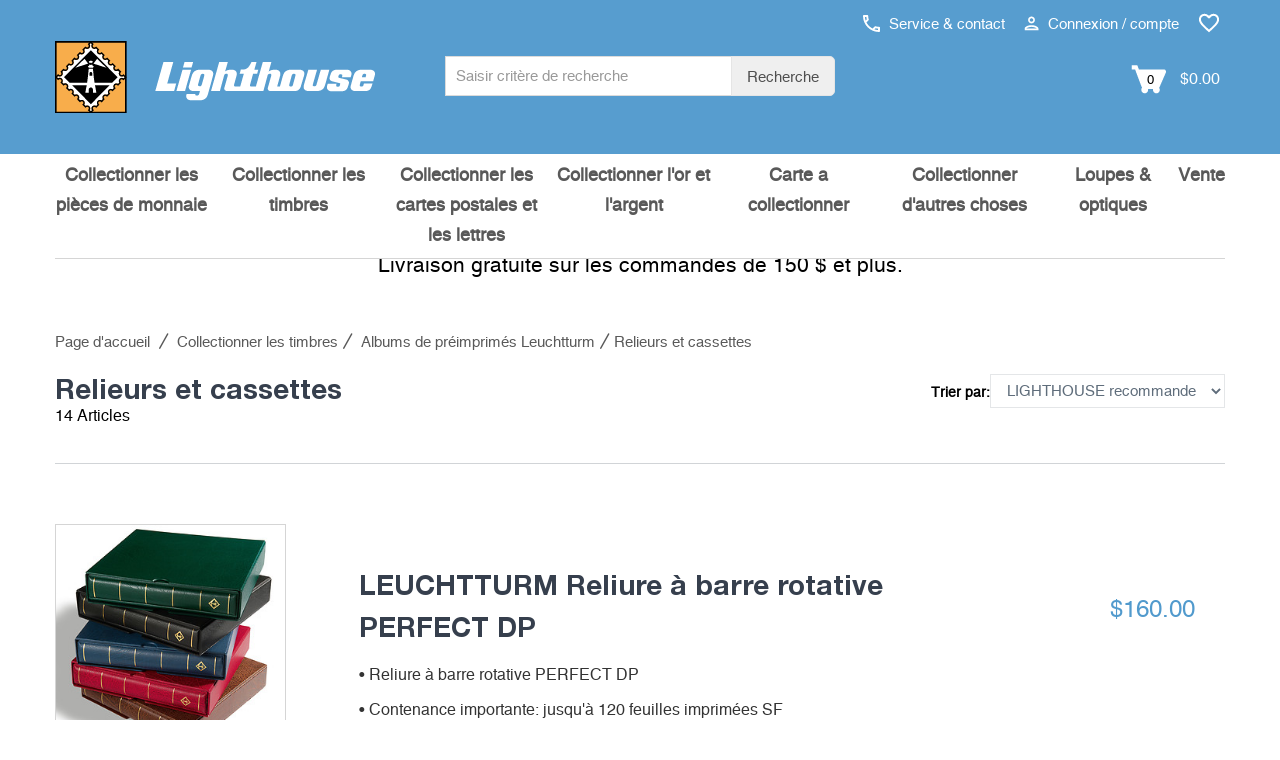

--- FILE ---
content_type: text/html; charset=UTF-8
request_url: https://fr.lighthousecanada.ca/collectionner-les-timbres/albums-de-preimprimes-leuchtturm/relieurs-et-cassettes/
body_size: 13040
content:

<!DOCTYPE html>
<html lang="fr-ca" class="no-js">

<!-- Head BEGIN -->
<head>
        <meta charset="utf-8">
    <title>Relieurs et cassettes | fr.lighthousecanada.ca</title>

    <meta name="title" content="Relieurs et cassettes | fr.lighthousecanada.ca"/>    <meta name="viewport" content="width=device-width, initial-scale=1.0"/>
    <!-- Meta Tags -->


    <!--// href langs \\-->
    <link rel="alternate" hreflang="fr-ca" href="https://fr.lighthousecanada.ca/collectionner-les-timbres/albums-de-preimprimes-leuchtturm/relieurs-et-cassettes/" />

    <!--// canonical tag \\-->
    <link rel="canonical" href="https://fr.lighthousecanada.ca/collectionner-les-timbres/albums-de-preimprimes-leuchtturm/relieurs-et-cassettes/"/>


    <meta name="robots" content="index,follow,noodp"/>
<!-- Google Site Verification -->

<!-- Opensearch Tags -->
<link rel="search" href="https://fr.lighthousecanada.ca/search/opensearch.xml"
      type="application/opensearchdescription+xml" title="Fr.lighthousecanada.ca"/>

<!-- Opengraph Tags -->
    <meta name="og:locality" content="Hamburg"/>
    <meta name="og:region" content="Hamburg"/>
    <meta name="og:postal-code" content="21502"/>
    <meta name="og:street-address" content="Am Spakenberg 45"/>
    <meta name="og:country-name" content="Germany"/>

    <meta name="og:latitude" content="53.436000"/>
    <meta name="og:longitude" content="10.392760"/>
    <meta name="geo.position" content="53.436000;10.392760"/>
    <meta name="geo.region" content="DE"/>
    <meta name="geo.placename" content="Am Spakenberg 45, 21502 Geesthacht, Germany"/>
    <meta name="ICBM" content="53.436000,10.392760"/>

    <meta name="og:email" content="info@lighthousecanada.ca"/>
    <meta name="og:phone_number" content="1-800-363-7082"/>
    <meta name="og:fax_number" content="+49 4152 801 555"/>

<!-- Mobile Devices Tags -->
<!-- iOS -->
<meta name="apple-mobile-web-app-title" content="Fr.lighthousecanada.ca"/>

    <link rel="icon" type="image/png" sizes="32x32" href="https://fr.lighthousecanada.ca/layouts/leuchtturm/images/mobile/favicon-32x32.png">
    <link rel="icon" type="image/png" sizes="16x16" href="https://fr.lighthousecanada.ca/layouts/leuchtturm/images/mobile/favicon-16x16.png">
    <link rel="icon" type="image/x-icon" href="https://fr.lighthousecanada.ca/layouts/leuchtturm/images/mobile/favicon.ico">

<link rel="manifest" href="https://fr.lighthousecanada.ca/layouts/leuchtturm/images/mobile/manifest.json">
<meta name="msapplication-TileColor" content="#ffffff">

<meta name="apple-mobile-web-app-capable" content="yes"/>
<meta name="apple-mobile-web-app-status-bar-style" content="black-translucent"/>
<meta name="format-detection" content="telephone=no"/>

<!-- Windows / Windows Phone -->
<meta name="msapplication-tap-highlight" content="no"/>
<meta name="msapplication-starturl" content="https://fr.lighthousecanada.ca/"/>
<meta name="msapplication-config" content="none"/>
<meta name="application-name" content="Fr.lighthousecanada.ca"/>
<meta name="msapplication-tooltip" content="Fr.lighthousecanada.ca"/>
<meta name="msapplication-TileColor" content="#ffffff">
<meta name="msapplication-square70x70logo"
      content=""/>
<meta name="msapplication-square150x150logo"
      content=""/>
<meta name="msapplication-wide310x150logo"
      content=""/>
<meta name="msapplication-square310x310logo"
      content=""/>

<!-- Social Media Tags (Facebook, Twitter, Google+) -->
<!-- ogp tags -->
<meta property="og:site_name" content="fr.lighthousecanada.ca"/>
<meta property="og:title"
      content="Relieurs et cassettes | fr.lighthousecanada.ca"/>
<meta property="og:url" content="https://fr.lighthousecanada.ca/collectionner-les-timbres/albums-de-preimprimes-leuchtturm/relieurs-et-cassettes/"/>
<meta property="og:locale" content="fr_CA"/>


            <!-- category data -->
        <meta property="og:type" content="website"/>
        <meta property="og:image" content=""/>

        <meta http-equiv="X-UA-Compatible" content="IE=edge,chrome=1">
    <!-- Favicon -->
    <link href="https://fr.lighthousecanada.ca/layouts/leuchtturm/images/favicon.ico" type="image/x-icon" rel="icon"/><link href="https://fr.lighthousecanada.ca/layouts/leuchtturm/images/favicon.ico" type="image/x-icon" rel="shortcut icon"/>            <meta name="google-site-verification" content="hp4qIbyuWrwdFhydblpdRJdVG4L_ZReFLUOzmV5YJ8Q"/>
        <!--nocache-->

    <!--// CSS \\-->
            <link rel="stylesheet" type="text/css" href="/layouts/leuchtturm/_css/load.v1651478273.css?fonts|bootstrap|plugins|helper|elements|style|categories|colors|global|custom" media="all" />
    <script type="text/javascript" src="/layouts/leuchtturm/_js/load.v1651478273.js?pace"></script>

    

    
    <!-- BEGIN consent -->
    <script>window.dataLayer = window.dataLayer || []; function gtag(){dataLayer.push(arguments);} </script>        <!-- END consent -->
    <!--/nocache-->
</head>
<!-- Head END -->

<!-- Body BEGIN -->
<body class="page-md "
      ontouchstart=""
      data-sid="58"
      data-lid="15"      data-s="0"
      data-tid="4"
      data-is-admin=""
>

    <!-- BEGIN HEADER -->
    
<div class="header">
        <!-- BEGIN PRE-HEADER -->
    <div class="pre-header hidden-xs hidden-sm hidden-md">
        <div class="container">
            <div class="row margin-top-10">
                <div class="pre-header-menu pull-right">
                    <ul class="icons list-unstyled list-inline">
                        <li>
                            <a href="https://fr.lighthousecanada.ca/contact/"
                               title="Service & contact"
                               data-target="#ajax"
                               data-toggle="modal"
                            >
                                <img src="https://fr.lighthousecanada.ca/layouts/leuchtturm/images/phone.svg" alt="" width="17" height="17"> Service & contact                            </a>
                        </li>
                        <li>
                                                            <a href="https://fr.lighthousecanada.ca/customers/login/"
                                   title="Connexion / compte"
                                   data-target="#ajax"
                                   data-toggle="modal"
                                   id="usermenu"
                                >
                                    <img src="https://fr.lighthousecanada.ca/layouts/leuchtturm/images/user.svg" alt="" width="15" height="15"> Connexion / compte                                </a>
                                                    </li>
                                                    <li>
                                <a href="https://fr.lighthousecanada.ca/customers/wishlist/"
                                   title="Liste d'envies"
                                   class="pre-header-wishlist"
                                >
                                    <img src="https://fr.lighthousecanada.ca/layouts/leuchtturm/images/wishlist.svg" alt="" width="22" height="22">
                                    <span class="badge badge-info txt invisible">0</span>
                                </a>
                            </li>
                                                                    </ul>
                </div>
            </div>
            <div class="row logo-bar">
                <div class="col-sm-5 col-md-4 padding-left-0">
                    <a href="https://fr.lighthousecanada.ca/" class="logo"
                       title="Page d'accueil">
                                                    <img src="https://fr.lighthousecanada.ca/layouts/leuchtturm/images/logo-english.svg" alt="LIGHTHOUSE">
                                            </a>
                </div>
                <div class="col-sm-5 col-md-4 margin-top-10 no-space">
                    <div class="pre-header-search">
                        <form id="search_form" action="https://fr.lighthousecanada.ca/search/" method="get">
                            <div class="input-group input-group-sm">
                                <label class="visuallyhidden" for="search">
                                    Search term :
                                </label>
                                <input type="text"
                                       name="q"
                                       id="search"
                                       value=""
                                       placeholder="Saisir critère de recherche"
                                       class="form-control search-suggest"
                                       maxlength="128"
                                       autocomplete="off"
                                >
                                <input type="hidden" name="direct" value="true"/>
                                <span class="input-group-btn">
                                    <button class="btn btn-default" type="submit">
                                        Recherche                                    </button>
                                </span>
                            </div>
                            <div class="search-autocomplete search-list display-hide"></div>
                        </form>
                    </div>
                </div>
                <div class="col-sm-2 col-md-4 margin-top-10 cart-container">
                    <a class="search-btn margin-right-15">
                        <img src="https://fr.lighthousecanada.ca/layouts/leuchtturm/images/search.svg"
                             alt="Chercher" width="19"> Chercher                    </a>
                                            <a href="https://fr.lighthousecanada.ca/checkout/cart/"
                           class="cart-btn cart-anchor top-cart-block"
                           title="Panier"
                           data-tracking="Panier"
                        >
                            <img src="https://fr.lighthousecanada.ca/layouts/leuchtturm/images/cart.svg"
                                 alt="Ajouter au panier" width="35">
                            <span class="txt">0</span>
                            <span class="minicart-total"> $0.00</span>
                        </a>
                                    </div>
            </div>
        </div>
    </div>
    <!-- END PRE-HEADER -->

    <!-- BEGIN NAVIGATION -->
    <div class="navigations-header">
        <div class="container">
            <div class="row">
                <div class="col-xs-12 bg-header">
                    <div class="header-logo">
                        <a href="https://fr.lighthousecanada.ca/" class="logo"
                           title="Page d'accueil">
                                                            <img src="https://fr.lighthousecanada.ca/layouts/leuchtturm/images/logo-english.svg" alt="LIGHTHOUSE" class="img-responsive">
                                                    </a>
                    </div>
                    <div class="header-icons visible-xs visible-sm visible-md">
                                                    <a href="https://fr.lighthousecanada.ca/customers/login/"
                               class="user-menu"
                               title="Connexion / compte"
                               data-target="#ajax"
                               data-toggle="modal"
                            >
                                <img src="https://fr.lighthousecanada.ca/layouts/leuchtturm/images/user.svg"
                                     alt="Connexion / compte" width="25" height="25">
                            </a>
                                                                            <a href="https://fr.lighthousecanada.ca/customers/wishlist/"
                                   title="Liste d'envies"
                                   class="pre-header-wishlist"
                                >
                                <img src="https://fr.lighthousecanada.ca/layouts/leuchtturm/images/wishlist.svg" alt="" width="22" height="22">
                                <span class="badge badge-info txt invisible">0</span>
                            </a>
                                                                            <a href="https://fr.lighthousecanada.ca/checkout/cart/"
                               class="cart-btn cart-anchor"
                               title="Panier"
                               data-tracking="Panier"
                            >
                                <img src="https://fr.lighthousecanada.ca/layouts/leuchtturm/images/cart.svg"
                                     alt="Ajouter au panier" width="30">
                                <span class="txt">0</span>
                            </a>
                                                                    </div>
                </div>
                <a href="#" class="mobi-toggler" aria-label="Menu" aria-expanded="false">
                    <div class="hamburger">
                        <span></span>
                        <span></span>
                        <span></span>
                    </div>
                    <div class="navi-open">Tous les objets de collection</div>
                    <div class="navi-close display-hide">Fermer</div>
                </a>
                <div class="header-menu visible-xs visible-sm visible-md">
                    <div class="search-menu">
                        <a class="search-link">
                            <span class="padding-right-10 size-16">Recherche</span>
                            <img id="search-grey-svg" src="https://fr.lighthousecanada.ca/layouts/leuchtturm/images/search-grey.svg"
                                 alt="Recherche" width="20" height="20">
                            <img id="xmark-grey-svg" src="https://fr.lighthousecanada.ca/layouts/leuchtturm/images/x-mark-grey.svg"
                                 alt="Recherche" width="20" height="20" style="display: none;">
                        </a>
                        <form id="search_form" action="https://fr.lighthousecanada.ca/search/" method="get"
                              class="display-hide">
                            <label class="visuallyhidden" for="search-mobile">
                                Search term :
                            </label>
                            <input type="text"
                                   name="q"
                                   id="search-mobile"
                                   value=""
                                   class="form-control  search-suggest"
                                   maxlength="128"
                                   autocomplete="off"
                                   placeholder="Saisir critère de recherche"
                            >
                            <input type="hidden" name="direct" value="true"/>
                            <button type="submit">
                                <img src="https://fr.lighthousecanada.ca/layouts/leuchtturm/images/search.svg"
                                     alt="Recherche" width="25" height="25">
                            </button>
                            <div class="search-autocomplete search-list"></div>
                        </form>
                    </div>
                </div>
                <div id="header-search">
                    <form id="search_mini_form" action="https://fr.lighthousecanada.ca/search/" method="get">
                        <div class="input-group input-group-sm">
                            <label class="visuallyhidden" for="search-2">
                                Search term :
                            </label>
                            <input type="text"
                                   name="q"
                                   id="search-2"
                                   value=""
                                   placeholder="Saisir critère de recherche"
                                   class="form-control search-suggest"
                                   maxlength="128"
                                   autocomplete="off"
                            >
                            <input type="hidden" name="direct" value="true"/>
                            <span class="input-group-btn">
                                        <button class="btn btn-default" type="submit">Recherche</button>
                                    </span>
                        </div>
                        <div class="search-autocomplete search-list display-hide"></div>
                    </form>
                </div>
                <div class="clearfix"></div>
                <hr class="header-line visible-xs visible-sm visible-md">
                <nav class="header-navigation" data-active-category-id="5751800"
                     data-sub-class="col-lg-2 col-md-3 col-xs-4 header-navigation-col"
                     data-columns="">
                    <ul>
                                                    <li class="dropdown single-line"
                                data-category-id="5751900">
                                <a class="dropdown-toggle"
                                   data-toggle="dropdown"
                                   data-category-id="5751900"
                                   href="/collectionner-les-pieces-de-monnaie/"
                                   title="Collectionner les pièces de monnaie"
                                   data-list-image=""
                                >Collectionner les pièces de monnaie                                                                            <i class="fa fa-sort-down visible-xs visible-sm"></i>
                                                                    </a>
                                                            </li>
                                                    <li class="dropdown active single-line"
                                data-category-id="5751800">
                                <a class="dropdown-toggle"
                                   data-toggle="dropdown"
                                   data-category-id="5751800"
                                   href="/collectionner-les-timbres/"
                                   title="Collectionner les timbres"
                                   data-list-image=""
                                >Collectionner les timbres                                                                            <i class="fa fa-sort-down visible-xs visible-sm"></i>
                                                                    </a>
                                                            </li>
                                                    <li class="dropdown single-line"
                                data-category-id="5760800">
                                <a class="dropdown-toggle"
                                   data-toggle="dropdown"
                                   data-category-id="5760800"
                                   href="/collectionner-les-cartes-postales-et-les-lettres/"
                                   title="Collectionner les cartes postales et les lettres"
                                   data-list-image=""
                                >Collectionner les cartes postales et les lettres                                                                            <i class="fa fa-sort-down visible-xs visible-sm"></i>
                                                                    </a>
                                                            </li>
                                                    <li class="dropdown single-line"
                                data-category-id="5762400">
                                <a class="dropdown-toggle"
                                   data-toggle="dropdown"
                                   data-category-id="5762400"
                                   href="/collectionner-lor-et-largent/"
                                   title="Collectionner l'or et l'argent"
                                   data-list-image=""
                                >Collectionner l'or et l'argent                                                                            <i class="fa fa-sort-down visible-xs visible-sm"></i>
                                                                    </a>
                                                            </li>
                                                    <li class="dropdown single-line"
                                data-category-id="5783808">
                                <a class="dropdown-toggle"
                                   data-toggle="dropdown"
                                   data-category-id="5783808"
                                   href="/carte-a-collectionner/"
                                   title="Carte a collectionner"
                                   data-list-image=""
                                >Carte a collectionner                                                                            <i class="fa fa-sort-down visible-xs visible-sm"></i>
                                                                    </a>
                                                            </li>
                                                    <li class="dropdown single-line"
                                data-category-id="5762700">
                                <a class="dropdown-toggle"
                                   data-toggle="dropdown"
                                   data-category-id="5762700"
                                   href="/collectionner-dautres-choses/"
                                   title="Collectionner d'autres choses"
                                   data-list-image=""
                                >Collectionner d'autres choses                                                                            <i class="fa fa-sort-down visible-xs visible-sm"></i>
                                                                    </a>
                                                            </li>
                                                    <li class="dropdown"
                                data-category-id="5764700">
                                <a class="dropdown-toggle"
                                   data-toggle="dropdown"
                                   data-category-id="5764700"
                                   href="/loupes-optiques/"
                                   title="Loupes &amp; optiques"
                                   data-list-image=""
                                >Loupes &amp; optiques                                                                            <i class="fa fa-sort-down visible-xs visible-sm"></i>
                                                                    </a>
                                                            </li>
                                                    <li class="dropdown single-line"
                                data-category-id="5783807">
                                <a class="dropdown-toggle"
                                   data-toggle="dropdown"
                                   data-category-id="5783807"
                                   href="/vente/"
                                   title="Vente"
                                   data-list-image=""
                                >Vente                                                                    </a>
                                                            </li>
                                            </ul>
                </nav>
            </div>
        </div>
    </div>
    <!-- END NAVIGATION -->
</div>

<!-- BEGIN CART-HEADER -->
<div class="minicart-wrapper">
    <div id="minicart"
     class="top-cart-content-wrapper mini-cart">
    <div class="top-cart-content">
        <a class="continueShopping close"></a>
        <p>Panier</p>
                    <div class="text-center">
                Vous n'avez aucun article dans votre panier.            </div>
            </div>
</div></div>
<!-- END CART-HEADER -->

<div id="naviBackDrop"></div>
<div id="fullPageBackDrop"></div>    <!-- END HEADER -->

<!-- BEGIN CONTENT -->
    <main>
  <div class="main">
        <div class="text-center margin-top-20 margin-bottom-20">
        <p class="padding-top-30 size-21 bold">
            Livraison gratuite sur les commandes de 150 $ et plus.        </p>
    </div>



    <div class="container">
                    <div class="col-md-12 margin-top-15 hidden-xs hidden-sm"></div>
        <nav class="breadcrumbs" aria-label="Breadcrumb">
        <ul class="breadcrumb margin-bottom-20 hidden-xs" itemscope itemtype="https://schema.org/BreadcrumbList">
            <li itemprop="itemListElement" itemscope itemtype="https://schema.org/ListItem">
                <a href="https://fr.lighthousecanada.ca/" itemprop="item" class="normal"
                   title="Vers la page d'accueil"><span itemprop="name">Page d'accueil</span>
                </a>
                <meta itemprop="position" content="1"/>
            </li>
            <li itemprop="itemListElement" itemscope itemtype="https://schema.org/ListItem" class="breadcrump-menu">  <a href="https://fr.lighthousecanada.ca/collectionner-les-timbres/" itemprop="item" class="normal" title="Collectionner les timbres | fr.lighthousecanada.ca"><span itemprop="name">Collectionner les timbres</span></a><meta itemprop="position" content="2" /></li><li itemprop="itemListElement" itemscope itemtype="https://schema.org/ListItem" class="breadcrump-menu">  <a href="https://fr.lighthousecanada.ca/collectionner-les-timbres/albums-de-preimprimes-leuchtturm/" itemprop="item" class="normal" title="Albums de préimprimés Leuchtturm | fr.lighthousecanada.ca"><span itemprop="name">Albums de préimprimés Leuchtturm</span></a><meta itemprop="position" content="3" /><div class="breadcrump-menu-wrapper"><div class="breadcrump-menu-box"><a href="https://fr.lighthousecanada.ca/collectionner-les-timbres/motifs/" class="normal">Motifs</a>
<a href="https://fr.lighthousecanada.ca/collectionner-les-timbres/albums-pre-imprimes-moc/" class="normal">Albums pré-imprimés MOC</a>
<a href="https://fr.lighthousecanada.ca/collectionner-les-timbres/pays-et-territoires/" class="normal">Pays et territoires</a>
<a href="https://fr.lighthousecanada.ca/collectionner-les-timbres/albums-pour-cartes-postales-lettres-et-fdc/" class="normal">Albums pour cartes postales, lettres et FDC</a>
<a href="https://fr.lighthousecanada.ca/collectionner-les-timbres/feuilles-premier-jour/" class="normal">Feuilles premier jour</a>
<a href="https://fr.lighthousecanada.ca/collectionner-les-timbres/kabe-albums-preimprimes/" class="normal">KABE Albums préimprimés</a>
<a href="https://fr.lighthousecanada.ca/collectionner-les-timbres/pochettes-et-bandes-de-serrage/" class="normal">Pochettes et bandes de serrage</a>
<a href="https://fr.lighthousecanada.ca/collectionner-les-timbres/fdcs/" class="normal">FDCs</a>
<a href="https://fr.lighthousecanada.ca/collectionner-les-timbres/livres-a-pochettes/" class="normal">Livres à pochettes</a>
<a href="https://fr.lighthousecanada.ca/collectionner-les-timbres/systeme-dalbums-pochettes-en-plastique/" class="normal">Système d'albums (pochettes en plastique)</a>
<a href="https://fr.lighthousecanada.ca/collectionner-les-timbres/autres-accessoires-pour-enveloppes/" class="normal">Autres accessoires pour enveloppes</a>
</div></div></li><li class="active" aria-current="page"><span>Relieurs et cassettes</span></li>        </ul>
    </nav>
        <!-- BEGIN SIDEBAR & CONTENT -->
        <div class="row margin-bottom-40">

                        <!-- BEGIN CONTENT -->
            <div id="category-list" class="col-md-12">
                                    

    <div class="row">
        <div class="category-title">
            <div class="col-md-6 col-sm-12 col-xs-12 hidden-xs">
                <h1 class="font-h1 no-space">
                    Relieurs et cassettes                </h1>
                                    <!--nocache-->
                    <div class="pull-left">14 Articles</div>
                    <!--/nocache-->
                            </div>
            <div class="col-md-6 col-sm-12 col-xs-12 visible-xs">
                <h1 class="font-h1 no-space padding-bottom-40">
                                            <!--nocache-->
                        14 Articles                        <!--/nocache-->
                                        in "Relieurs et cassettes"
                </h1>
            </div>
            <div class="col-md-6 col-sm-12 col-xs-12 hidden-xs">
                <div class="text-right">
                    <!--nocache-->
                                        <!--/nocache-->
                    <div class="form-horizontal form-body">
                        <div class="form-group"><label for="sort" class="control-label text-right sort-label">Trier par: </label><div class="inline"><select name="data[sort]" class="form-control" onchange="Master.setLocation(this.value)" id="sort">
<option value="">LIGHTHOUSE recommande</option>
<option value="?order=watched">Nouveau dans la gamme</option>
<option value="?order=bestseller">Articles favoris</option>
<option value="?order=price_asc">Prix dans l&#039;ordre croissant</option>
<option value="?order=price_desc">Prix dans l&#039;ordre décroissant</option>
<option value="?order=stock">Capacité de livraison</option>
</select></div></div>                    </div>
                </div>
            </div>
        </div>
        <!-- sort xs -->
        <div class="visible-xs">
                <div class="col-xs-12">
                    <div class="text-right">
                        <!--nocache-->
                                                <!--/nocache-->
                        <div class="form-horizontal form-body">
                            <div class="form-group"><label for="sort-xs" class="control-label text-right sort-label">Trier par: </label><div class="inline"><select name="data[sort-xs]" class="form-control" onchange="Master.setLocation(this.value)" id="sort-xs">
<option value="">LIGHTHOUSE recommande</option>
<option value="?order=watched">Nouveau dans la gamme</option>
<option value="?order=bestseller">Articles favoris</option>
<option value="?order=price_asc">Prix dans l&#039;ordre croissant</option>
<option value="?order=price_desc">Prix dans l&#039;ordre décroissant</option>
<option value="?order=stock">Capacité de livraison</option>
</select></div></div>                        </div>
                    </div>
                </div>
        </div>
        <div class="col-md-12 sidebar-container margin-top-15 hidden-xs">
            <hr>
        </div>
        <!-- END sort xs -->
    </div>


    <!--nocache-->
    <!--/nocache-->

    <!-- BEGIN PRODUCT LIST -->
    <div class="row product-single-line-list" data-category-id="5754000">
                    <!-- PRODUCT ITEM START -->
            <div class="col-md-12 col-sm-12 col-xs-12">
                <div class="product-item"  data-thumbs="2_"                     data-link-url="https://fr.lighthousecanada.ca/leuchtturm-reliure-a-barre-rotative-perfect-dp.html"
                >
                    <div class="image col-xs-3 no-space">
                        <a href="https://fr.lighthousecanada.ca/leuchtturm-reliure-a-barre-rotative-perfect-dp.html"
                           title="LEUCHTTURM Reliure à barre rotative PERFECT DP">
                        <img src="https://fr.lighthousecanada.ca/media/category/295x295/800401/leuchtturm-reliure-a-barre-rotative-perfect-dp.jpg" class="img-responsive" alt="LEUCHTTURM Reliure à barre rotative PERFECT DP" title="LEUCHTTURM Reliure à barre rotative PERFECT DP" width="295" height="295" />                        </a>
                    </div>
                    <div class="text col-md-6 col-xs-9">
                        <a href="https://fr.lighthousecanada.ca/leuchtturm-reliure-a-barre-rotative-perfect-dp.html"
                           class="pi-link track-product-click product-link"
                           title="LEUCHTTURM Reliure à barre rotative PERFECT DP"
                           data-list="Kategorieansicht"
                           data-sku="800401"
                           data-name="LEUCHTTURM Reliure à barre rotative PERFECT DP"
                           data-price="160.0000"
                           data-position="1"
                           data-more-lang="+ %s autres"
                        >
                            LEUCHTTURM Reliure à barre rotative PERFECT DP
                            <p>• Reliure à barre rotative PERFECT DP<br />
• Contenance importante: jusqu'à 120 feuilles imprimées SF<br />
• Mécanisme pratique<br />
• Disponibles au choix avec ou sans étui de protection</p>
                        </a>
                    </div>
                    <div class="price col-md-3 col-xs-12">
                        <a href="https://fr.lighthousecanada.ca/leuchtturm-reliure-a-barre-rotative-perfect-dp.html"
                           title="LEUCHTTURM Reliure à barre rotative PERFECT DP">
                                                        <strong>
                                                                 <span>$</span>160.00                            </strong>
                                                </a>
                                                                    </div>

                    
                </div>
            </div>
            <!-- PRODUCT ITEM END -->
                        <!-- PRODUCT ITEM START -->
            <div class="col-md-12 col-sm-12 col-xs-12">
                <div class="product-item"  data-thumbs="2_"                     data-link-url="https://fr.lighthousecanada.ca/leuchtturm-reliure-a-barre-rotative-perfect-empreinte-avec-etui.html"
                >
                    <div class="image col-xs-3 no-space">
                        <a href="https://fr.lighthousecanada.ca/leuchtturm-reliure-a-barre-rotative-perfect-empreinte-avec-etui.html"
                           title="LEUCHTTURM reliure à barre rotative PERFECT empreinte, avec étui">
                        <img src="https://fr.lighthousecanada.ca/media/category/295x295/800296/leuchtturm-reliure-a-barre-rotative-perfect-empreinte-avec-etui.jpg" class="img-responsive" alt="LEUCHTTURM reliure à barre rotative PERFECT empreinte, avec étui" title="LEUCHTTURM reliure à barre rotative PERFECT empreinte, avec étui" width="295" height="295" />                        </a>
                    </div>
                    <div class="text col-md-6 col-xs-9">
                        <a href="https://fr.lighthousecanada.ca/leuchtturm-reliure-a-barre-rotative-perfect-empreinte-avec-etui.html"
                           class="pi-link track-product-click product-link"
                           title="LEUCHTTURM reliure à barre rotative PERFECT empreinte, avec étui"
                           data-list="Kategorieansicht"
                           data-sku="800296"
                           data-name="LEUCHTTURM reliure à barre rotative PERFECT empreinte, avec étui"
                           data-price="140.0000"
                           data-position="2"
                           data-more-lang="+ %s autres"
                        >
                            LEUCHTTURM reliure à barre rotative PERFECT empreinte, avec étui
                            <p>• Reliure à barre rotative PERFECT <br />
• Nom du pays imprimé au dos, dans la langue du pays concerné<br />
• Peut contenir jusqu'à 120 feuilles SF<br />
• Mécanisme pratique</p>
                        </a>
                    </div>
                    <div class="price col-md-3 col-xs-12">
                        <a href="https://fr.lighthousecanada.ca/leuchtturm-reliure-a-barre-rotative-perfect-empreinte-avec-etui.html"
                           title="LEUCHTTURM reliure à barre rotative PERFECT empreinte, avec étui">
                                                        <strong>
                                                                    à partir de                                                                 <span>$</span>140.00                            </strong>
                                                </a>
                                                                    </div>

                    
                </div>
            </div>
            <!-- PRODUCT ITEM END -->
                        <!-- PRODUCT ITEM START -->
            <div class="col-md-12 col-sm-12 col-xs-12">
                <div class="product-item"  data-thumbs="2_|3_"                     data-link-url="https://fr.lighthousecanada.ca/leuchtturm-reliure-a-barre-rotative-design-classique-avec-etui-de-protection.html"
                >
                    <div class="image col-xs-3 no-space">
                        <a href="https://fr.lighthousecanada.ca/leuchtturm-reliure-a-barre-rotative-design-classique-avec-etui-de-protection.html"
                           title="LEUCHTTURM Reliure à barre rotative design classique, avec étui de protection">
                        <img src="https://fr.lighthousecanada.ca/media/category/295x295/800276/leuchtturm-reliure-a-barre-rotative-design-classique-avec-etui-de-protection.jpg" class="img-responsive" alt="LEUCHTTURM Reliure à barre rotative design classique, avec étui de protection" title="LEUCHTTURM Reliure à barre rotative design classique, avec étui de protection" width="295" height="295" />                        </a>
                    </div>
                    <div class="text col-md-6 col-xs-9">
                        <a href="https://fr.lighthousecanada.ca/leuchtturm-reliure-a-barre-rotative-design-classique-avec-etui-de-protection.html"
                           class="pi-link track-product-click product-link"
                           title="LEUCHTTURM Reliure à barre rotative design classique, avec étui de protection"
                           data-list="Kategorieansicht"
                           data-sku="800276"
                           data-name="LEUCHTTURM Reliure à barre rotative design classique, avec étui de protection"
                           data-price="160.0000"
                           data-position="3"
                           data-more-lang="+ %s autres"
                        >
                            LEUCHTTURM Reliure à barre rotative design classique, avec étui de protection
                            <p>• Relure à barre rotative au design Classic avec étui de protection<br />
• Peut contenir jusqu'à 120 feuilles imprimées SF<br />
• Mécanisme pratique<br />
• Matériaux de haute qualité et finition excellente</p>
                        </a>
                    </div>
                    <div class="price col-md-3 col-xs-12">
                        <a href="https://fr.lighthousecanada.ca/leuchtturm-reliure-a-barre-rotative-design-classique-avec-etui-de-protection.html"
                           title="LEUCHTTURM Reliure à barre rotative design classique, avec étui de protection">
                                                        <strong>
                                                                 <span>$</span>160.00                            </strong>
                                                </a>
                                                                    </div>

                    
                </div>
            </div>
            <!-- PRODUCT ITEM END -->
                        <!-- PRODUCT ITEM START -->
            <div class="col-md-12 col-sm-12 col-xs-12">
                <div class="product-item"  data-thumbs="2_"                     data-link-url="https://fr.lighthousecanada.ca/reliure-perfect-dp-design-classique-grave-avec-etui-de-protection-bleu.html"
                >
                    <div class="image col-xs-3 no-space">
                        <a href="https://fr.lighthousecanada.ca/reliure-perfect-dp-design-classique-grave-avec-etui-de-protection-bleu.html"
                           title="Reliure PERFECT DP, design classique, gravé avec étui de protection, bleu">
                        <img src="https://fr.lighthousecanada.ca/media/category/295x295/800274/reliure-perfect-dp-design-classique-grave-avec-etui-de-protection-bleu.jpg" class="img-responsive" alt="Reliure PERFECT DP, design classique, gravé avec étui de protection, bleu" title="Reliure PERFECT DP, design classique, gravé avec étui de protection, bleu" width="295" height="295" />                        </a>
                    </div>
                    <div class="text col-md-6 col-xs-9">
                        <a href="https://fr.lighthousecanada.ca/reliure-perfect-dp-design-classique-grave-avec-etui-de-protection-bleu.html"
                           class="pi-link track-product-click product-link"
                           title="Reliure PERFECT DP, design classique, gravé avec étui de protection, bleu"
                           data-list="Kategorieansicht"
                           data-sku="800274"
                           data-name="Reliure PERFECT DP, design classique, gravé avec étui de protection, bleu"
                           data-price="86.0000"
                           data-position="4"
                           data-more-lang="+ %s autres"
                        >
                            Reliure PERFECT DP, design classique, gravé avec étui de protection, bleu
                            <p>• Reliure à barre rotative PERFECT au design Classic<br />
• Impression dorée au dos et armoiries. <br />
• Impression dorée sur la couverture: armoiries + titre<br />
• Peut contenir jusqu'à 120 feuilles imprimées SF<br />
• Mécanisme pratique</p>
                        </a>
                    </div>
                    <div class="price col-md-3 col-xs-12">
                        <a href="https://fr.lighthousecanada.ca/reliure-perfect-dp-design-classique-grave-avec-etui-de-protection-bleu.html"
                           title="Reliure PERFECT DP, design classique, gravé avec étui de protection, bleu">
                                                        <strong>
                                                                    à partir de                                                                 <span>$</span>86.00                            </strong>
                                                </a>
                                                                    </div>

                    
                </div>
            </div>
            <!-- PRODUCT ITEM END -->
                        <!-- PRODUCT ITEM START -->
            <div class="col-md-12 col-sm-12 col-xs-12">
                <div class="product-item"  data-thumbs="2_"                     data-link-url="https://fr.lighthousecanada.ca/leuchtturm-reliure-a-anneaux-excellent-design-classic-avec-etui-de-protection.html"
                >
                    <div class="image col-xs-3 no-space">
                        <a href="https://fr.lighthousecanada.ca/leuchtturm-reliure-a-anneaux-excellent-design-classic-avec-etui-de-protection.html"
                           title="LEUCHTTURM Reliure à anneaux EXCELLENT, design classic avec étui de protection">
                        <img src="https://fr.lighthousecanada.ca/media/category/295x295/800294/leuchtturm-reliure-a-anneaux-excellent-design-classic-avec-etui-de-protection.jpg" class="img-responsive" alt="LEUCHTTURM Reliure à anneaux EXCELLENT, design classic avec étui de protection" title="LEUCHTTURM Reliure à anneaux EXCELLENT, design classic avec étui de protection" width="295" height="295" />                        </a>
                    </div>
                    <div class="text col-md-6 col-xs-9">
                        <a href="https://fr.lighthousecanada.ca/leuchtturm-reliure-a-anneaux-excellent-design-classic-avec-etui-de-protection.html"
                           class="pi-link track-product-click product-link"
                           title="LEUCHTTURM Reliure à anneaux EXCELLENT, design classic avec étui de protection"
                           data-list="Kategorieansicht"
                           data-sku="800294"
                           data-name="LEUCHTTURM Reliure à anneaux EXCELLENT, design classic avec étui de protection"
                           data-price="140.0000"
                           data-position="5"
                           data-more-lang="+ %s autres"
                        >
                            LEUCHTTURM Reliure à anneaux EXCELLENT, design classic avec étui de protection
                            <p>• Reliure à anneaux au design Classic avec étui de protection<br />
• Peut contenir jusqu'à 100 feuilles imprimées SF<br />
• Mécanisme pratique<br />
• Matériaux de haute qualité et finition excellente</p>
                        </a>
                    </div>
                    <div class="price col-md-3 col-xs-12">
                        <a href="https://fr.lighthousecanada.ca/leuchtturm-reliure-a-anneaux-excellent-design-classic-avec-etui-de-protection.html"
                           title="LEUCHTTURM Reliure à anneaux EXCELLENT, design classic avec étui de protection">
                                                        <strong>
                                                                 <span>$</span>140.00                            </strong>
                                                </a>
                                                                    </div>

                    
                </div>
            </div>
            <!-- PRODUCT ITEM END -->
                        <!-- PRODUCT ITEM START -->
            <div class="col-md-12 col-sm-12 col-xs-12">
                <div class="product-item"  data-thumbs="2_"                     data-link-url="https://fr.lighthousecanada.ca/leuchtturm-reliure-a-anneaux-excellent-de.html"
                >
                    <div class="image col-xs-3 no-space">
                        <a href="https://fr.lighthousecanada.ca/leuchtturm-reliure-a-anneaux-excellent-de.html"
                           title="LEUCHTTURM Reliure à anneaux EXCELLENT DE">
                        <img src="https://fr.lighthousecanada.ca/media/category/295x295/800403/leuchtturm-reliure-a-anneaux-excellent-de.jpg" class="img-responsive" alt="LEUCHTTURM Reliure à anneaux EXCELLENT DE" title="LEUCHTTURM Reliure à anneaux EXCELLENT DE" width="295" height="295" />                        </a>
                    </div>
                    <div class="text col-md-6 col-xs-9">
                        <a href="https://fr.lighthousecanada.ca/leuchtturm-reliure-a-anneaux-excellent-de.html"
                           class="pi-link track-product-click product-link"
                           title="LEUCHTTURM Reliure à anneaux EXCELLENT DE"
                           data-list="Kategorieansicht"
                           data-sku="800403"
                           data-name="LEUCHTTURM Reliure à anneaux EXCELLENT DE"
                           data-price="145.0000"
                           data-position="6"
                           data-more-lang="+ %s autres"
                        >
                            LEUCHTTURM Reliure à anneaux EXCELLENT DE
                            <p>• Reliure à anneaux EXCELLENT DE<br />
• Peut contenir jusqu'à 100 feuilles imprimées SF<br />
• Mécanisme pratique<br />
• Disponibles au choix avec ou sans étui de protection</p>
                        </a>
                    </div>
                    <div class="price col-md-3 col-xs-12">
                        <a href="https://fr.lighthousecanada.ca/leuchtturm-reliure-a-anneaux-excellent-de.html"
                           title="LEUCHTTURM Reliure à anneaux EXCELLENT DE">
                                                        <strong>
                                                                    à partir de                                                                 <span>$</span>145.00                            </strong>
                                                </a>
                                                                    </div>

                    
                </div>
            </div>
            <!-- PRODUCT ITEM END -->
                        <!-- PRODUCT ITEM START -->
            <div class="col-md-12 col-sm-12 col-xs-12">
                <div class="product-item"  data-thumbs="2_"                     data-link-url="https://fr.lighthousecanada.ca/leuchtturm-reliure-automatique-luxus-dl.html"
                >
                    <div class="image col-xs-3 no-space">
                        <a href="https://fr.lighthousecanada.ca/leuchtturm-reliure-automatique-luxus-dl.html"
                           title="LEUCHTTURM Reliure automatique LUXUS DL">
                        <img src="https://fr.lighthousecanada.ca/media/category/295x295/800404/leuchtturm-reliure-automatique-luxus-dl.jpg" class="img-responsive" alt="LEUCHTTURM Reliure automatique LUXUS DL" title="LEUCHTTURM Reliure automatique LUXUS DL" width="295" height="295" />                        </a>
                    </div>
                    <div class="text col-md-6 col-xs-9">
                        <a href="https://fr.lighthousecanada.ca/leuchtturm-reliure-automatique-luxus-dl.html"
                           class="pi-link track-product-click product-link"
                           title="LEUCHTTURM Reliure automatique LUXUS DL"
                           data-list="Kategorieansicht"
                           data-sku="800404"
                           data-name="LEUCHTTURM Reliure automatique LUXUS DL"
                           data-price="150.0000"
                           data-position="7"
                           data-more-lang="+ %s autres"
                        >
                            LEUCHTTURM Reliure automatique LUXUS DL
                            <p>• Reliure à ressort LUXUS DL<br />
• Peut contenir jusqu'à 110 feuilles imprimées SF<br />
• Un solide ressort maintient durablement le contenu.</p>
                        </a>
                    </div>
                    <div class="price col-md-3 col-xs-12">
                        <a href="https://fr.lighthousecanada.ca/leuchtturm-reliure-automatique-luxus-dl.html"
                           title="LEUCHTTURM Reliure automatique LUXUS DL">
                                                        <strong>
                                                                 <span>$</span>150.00                            </strong>
                                                </a>
                                                                    </div>

                    
                </div>
            </div>
            <!-- PRODUCT ITEM END -->
                        <!-- PRODUCT ITEM START -->
            <div class="col-md-12 col-sm-12 col-xs-12">
                <div class="product-item"                      data-link-url="https://fr.lighthousecanada.ca/bande-renforcement-en-carton.html"
                >
                    <div class="image col-xs-3 no-space">
                        <a href="https://fr.lighthousecanada.ca/bande-renforcement-en-carton.html"
                           title="Bande renforcement en carton">
                        <img src="https://fr.lighthousecanada.ca/media/category/295x295/318612/bande-renforcement-en-carton.jpg" class="img-responsive" alt="Bande renforcement en carton" title="Bande renforcement en carton" width="295" height="295" />                        </a>
                    </div>
                    <div class="text col-md-6 col-xs-9">
                        <a href="https://fr.lighthousecanada.ca/bande-renforcement-en-carton.html"
                           class="pi-link track-product-click product-link"
                           title="Bande renforcement en carton"
                           data-list="Kategorieansicht"
                           data-sku="318612"
                           data-name="Bande renforcement en carton"
                           data-price="5.0000"
                           data-position="8"
                           data-more-lang="+ %s autres"
                        >
                            Bande renforcement en carton
                            <p>sans pochettes de protection SF. Convient pour reliure à anneaux GRANDE, perforation à 8 trous</p>
                        </a>
                    </div>
                    <div class="price col-md-3 col-xs-12">
                        <a href="https://fr.lighthousecanada.ca/bande-renforcement-en-carton.html"
                           title="Bande renforcement en carton">
                                                        <strong>
                                                                 <span>$</span>5.00                            </strong>
                                                </a>
                                                                    </div>

                    
                </div>
            </div>
            <!-- PRODUCT ITEM END -->
                        <!-- PRODUCT ITEM START -->
            <div class="col-md-12 col-sm-12 col-xs-12">
                <div class="product-item"                      data-link-url="https://fr.lighthousecanada.ca/etiquettes-pays-ecriture-doree-regions-allemandes-rfa-etc.html"
                >
                    <div class="image col-xs-3 no-space">
                        <a href="https://fr.lighthousecanada.ca/etiquettes-pays-ecriture-doree-regions-allemandes-rfa-etc.html"
                           title="Étiquettes pays, écriture dorée régions allemandes, RFA etc.">
                        <img src="https://fr.lighthousecanada.ca/media/category/295x295/327923/etiquettes-pays-ecriture-doree-regions-allemandes-rfa-etc.jpg" class="img-responsive" alt="Étiquettes pays, écriture dorée régions allemandes, RFA etc." title="Étiquettes pays, écriture dorée régions allemandes, RFA etc." width="295" height="295" />                        </a>
                    </div>
                    <div class="text col-md-6 col-xs-9">
                        <a href="https://fr.lighthousecanada.ca/etiquettes-pays-ecriture-doree-regions-allemandes-rfa-etc.html"
                           class="pi-link track-product-click product-link"
                           title="Étiquettes pays, écriture dorée régions allemandes, RFA etc."
                           data-list="Kategorieansicht"
                           data-sku="327923"
                           data-name="Étiquettes pays, écriture dorée régions allemandes, RFA etc."
                           data-price="12.0000"
                           data-position="9"
                           data-more-lang="+ %s autres"
                        >
                            Étiquettes pays, écriture dorée régions allemandes, RFA etc.
                            <p>• Etiquettes autocollantes Leuchtturm<br />
• territoires allemands, RFA, ...</p>
                        </a>
                    </div>
                    <div class="price col-md-3 col-xs-12">
                        <a href="https://fr.lighthousecanada.ca/etiquettes-pays-ecriture-doree-regions-allemandes-rfa-etc.html"
                           title="Étiquettes pays, écriture dorée régions allemandes, RFA etc.">
                                                        <strong>
                                                                 <span>$</span>12.00                            </strong>
                                                </a>
                                                                    </div>

                    
                </div>
            </div>
            <!-- PRODUCT ITEM END -->
                        <!-- PRODUCT ITEM START -->
            <div class="col-md-12 col-sm-12 col-xs-12">
                <div class="product-item"                      data-link-url="https://fr.lighthousecanada.ca/etiquettes-pays-ecriture-doree-europe-etc.html"
                >
                    <div class="image col-xs-3 no-space">
                        <a href="https://fr.lighthousecanada.ca/etiquettes-pays-ecriture-doree-europe-etc.html"
                           title="Etiquettes pays, écriture dorée Europe etc.">
                        <img src="https://fr.lighthousecanada.ca/media/category/295x295/315544/etiquettes-pays-ecriture-doree-europe-etc.jpg" class="img-responsive" alt="Etiquettes pays, écriture dorée Europe etc." title="Etiquettes pays, écriture dorée Europe etc." width="295" height="295" />                        </a>
                    </div>
                    <div class="text col-md-6 col-xs-9">
                        <a href="https://fr.lighthousecanada.ca/etiquettes-pays-ecriture-doree-europe-etc.html"
                           class="pi-link track-product-click product-link"
                           title="Etiquettes pays, écriture dorée Europe etc."
                           data-list="Kategorieansicht"
                           data-sku="315544"
                           data-name="Etiquettes pays, écriture dorée Europe etc."
                           data-price="12.0000"
                           data-position="10"
                           data-more-lang="+ %s autres"
                        >
                            Etiquettes pays, écriture dorée Europe etc.
                            <p></p>
                        </a>
                    </div>
                    <div class="price col-md-3 col-xs-12">
                        <a href="https://fr.lighthousecanada.ca/etiquettes-pays-ecriture-doree-europe-etc.html"
                           title="Etiquettes pays, écriture dorée Europe etc.">
                                                        <strong>
                                                                 <span>$</span>12.00                            </strong>
                                                </a>
                                                                    </div>

                    
                </div>
            </div>
            <!-- PRODUCT ITEM END -->
                        <!-- PRODUCT ITEM START -->
            <div class="col-md-12 col-sm-12 col-xs-12">
                <div class="product-item"                      data-link-url="https://fr.lighthousecanada.ca/etiquettes-pays-ecriture-doree-suisse-france-autriche-etc.html"
                >
                    <div class="image col-xs-3 no-space">
                        <a href="https://fr.lighthousecanada.ca/etiquettes-pays-ecriture-doree-suisse-france-autriche-etc.html"
                           title="Etiquettes pays, écriture dorée Suisse, France, Autriche etc.">
                        <img src="https://fr.lighthousecanada.ca/media/category/295x295/308868/etiquettes-pays-ecriture-doree-suisse-france-autriche-etc.jpg" class="img-responsive" alt="Etiquettes pays, écriture dorée Suisse, France, Autriche etc." title="Etiquettes pays, écriture dorée Suisse, France, Autriche etc." width="295" height="295" />                        </a>
                    </div>
                    <div class="text col-md-6 col-xs-9">
                        <a href="https://fr.lighthousecanada.ca/etiquettes-pays-ecriture-doree-suisse-france-autriche-etc.html"
                           class="pi-link track-product-click product-link"
                           title="Etiquettes pays, écriture dorée Suisse, France, Autriche etc."
                           data-list="Kategorieansicht"
                           data-sku="308868"
                           data-name="Etiquettes pays, écriture dorée Suisse, France, Autriche etc."
                           data-price="12.0000"
                           data-position="11"
                           data-more-lang="+ %s autres"
                        >
                            Etiquettes pays, écriture dorée Suisse, France, Autriche etc.
                            <p></p>
                        </a>
                    </div>
                    <div class="price col-md-3 col-xs-12">
                        <a href="https://fr.lighthousecanada.ca/etiquettes-pays-ecriture-doree-suisse-france-autriche-etc.html"
                           title="Etiquettes pays, écriture dorée Suisse, France, Autriche etc.">
                                                        <strong>
                                                                 <span>$</span>12.00                            </strong>
                                                </a>
                                                                    </div>

                    
                </div>
            </div>
            <!-- PRODUCT ITEM END -->
                        <!-- PRODUCT ITEM START -->
            <div class="col-md-12 col-sm-12 col-xs-12">
                <div class="product-item"                      data-link-url="https://fr.lighthousecanada.ca/etiquettes-pays-ecriture-doree-europe-du-nord-et-de-louest.html"
                >
                    <div class="image col-xs-3 no-space">
                        <a href="https://fr.lighthousecanada.ca/etiquettes-pays-ecriture-doree-europe-du-nord-et-de-louest.html"
                           title="Etiquettes pays, écriture dorée Europe du Nord et de l'Ouest">
                        <img src="https://fr.lighthousecanada.ca/media/category/295x295/314091/etiquettes-pays-ecriture-doree-europe-du-nord-et-de-louest.jpg" class="img-responsive" alt="Etiquettes pays, écriture dorée Europe du Nord et de l'Ouest" title="Etiquettes pays, écriture dorée Europe du Nord et de l'Ouest" width="295" height="295" />                        </a>
                    </div>
                    <div class="text col-md-6 col-xs-9">
                        <a href="https://fr.lighthousecanada.ca/etiquettes-pays-ecriture-doree-europe-du-nord-et-de-louest.html"
                           class="pi-link track-product-click product-link"
                           title="Etiquettes pays, écriture dorée Europe du Nord et de l'Ouest"
                           data-list="Kategorieansicht"
                           data-sku="314091"
                           data-name="Etiquettes pays, écriture dorée Europe du Nord et de l'Ouest"
                           data-price="12.0000"
                           data-position="12"
                           data-more-lang="+ %s autres"
                        >
                            Etiquettes pays, écriture dorée Europe du Nord et de l'Ouest
                            <p></p>
                        </a>
                    </div>
                    <div class="price col-md-3 col-xs-12">
                        <a href="https://fr.lighthousecanada.ca/etiquettes-pays-ecriture-doree-europe-du-nord-et-de-louest.html"
                           title="Etiquettes pays, écriture dorée Europe du Nord et de l'Ouest">
                                                        <strong>
                                                                 <span>$</span>12.00                            </strong>
                                                </a>
                                                                    </div>

                    
                </div>
            </div>
            <!-- PRODUCT ITEM END -->
                        <!-- PRODUCT ITEM START -->
            <div class="col-md-12 col-sm-12 col-xs-12">
                <div class="product-item"                      data-link-url="https://fr.lighthousecanada.ca/etiquettes-pays-ecriture-doree-canada-etats-unis-etc.html"
                >
                    <div class="image col-xs-3 no-space">
                        <a href="https://fr.lighthousecanada.ca/etiquettes-pays-ecriture-doree-canada-etats-unis-etc.html"
                           title="Etiquettes pays, écriture dorée Canada, Etats-Unis etc.">
                        <img src="https://fr.lighthousecanada.ca/media/category/295x295/319025/etiquettes-pays-ecriture-doree-canada-etats-unis-etc.jpg" class="img-responsive" alt="Etiquettes pays, écriture dorée Canada, Etats-Unis etc." title="Etiquettes pays, écriture dorée Canada, Etats-Unis etc." width="295" height="295" />                        </a>
                    </div>
                    <div class="text col-md-6 col-xs-9">
                        <a href="https://fr.lighthousecanada.ca/etiquettes-pays-ecriture-doree-canada-etats-unis-etc.html"
                           class="pi-link track-product-click product-link"
                           title="Etiquettes pays, écriture dorée Canada, Etats-Unis etc."
                           data-list="Kategorieansicht"
                           data-sku="319025"
                           data-name="Etiquettes pays, écriture dorée Canada, Etats-Unis etc."
                           data-price="12.0000"
                           data-position="13"
                           data-more-lang="+ %s autres"
                        >
                            Etiquettes pays, écriture dorée Canada, Etats-Unis etc.
                            <p></p>
                        </a>
                    </div>
                    <div class="price col-md-3 col-xs-12">
                        <a href="https://fr.lighthousecanada.ca/etiquettes-pays-ecriture-doree-canada-etats-unis-etc.html"
                           title="Etiquettes pays, écriture dorée Canada, Etats-Unis etc.">
                                                        <strong>
                                                                 <span>$</span>12.00                            </strong>
                                                </a>
                                                                    </div>

                    
                </div>
            </div>
            <!-- PRODUCT ITEM END -->
                        <!-- PRODUCT ITEM START -->
            <div class="col-md-12 col-sm-12 col-xs-12">
                <div class="product-item"                      data-link-url="https://fr.lighthousecanada.ca/etiquettes-pays-ecriture-doree-diverses-etiquettes-supplementaires.html"
                >
                    <div class="image col-xs-3 no-space">
                        <a href="https://fr.lighthousecanada.ca/etiquettes-pays-ecriture-doree-diverses-etiquettes-supplementaires.html"
                           title="Etiquettes pays, écriture dorée diverses étiquettes supplémentaires">
                        <img src="https://fr.lighthousecanada.ca/media/category/295x295/306729/etiquettes-pays-ecriture-doree-diverses-etiquettes-supplementaires.jpg" class="img-responsive" alt="Etiquettes pays, écriture dorée diverses étiquettes supplémentaires" title="Etiquettes pays, écriture dorée diverses étiquettes supplémentaires" width="295" height="295" />                        </a>
                    </div>
                    <div class="text col-md-6 col-xs-9">
                        <a href="https://fr.lighthousecanada.ca/etiquettes-pays-ecriture-doree-diverses-etiquettes-supplementaires.html"
                           class="pi-link track-product-click product-link"
                           title="Etiquettes pays, écriture dorée diverses étiquettes supplémentaires"
                           data-list="Kategorieansicht"
                           data-sku="306729"
                           data-name="Etiquettes pays, écriture dorée diverses étiquettes supplémentaires"
                           data-price="12.0000"
                           data-position="14"
                           data-more-lang="+ %s autres"
                        >
                            Etiquettes pays, écriture dorée diverses étiquettes supplémentaires
                            <p></p>
                        </a>
                    </div>
                    <div class="price col-md-3 col-xs-12">
                        <a href="https://fr.lighthousecanada.ca/etiquettes-pays-ecriture-doree-diverses-etiquettes-supplementaires.html"
                           title="Etiquettes pays, écriture dorée diverses étiquettes supplémentaires">
                                                        <strong>
                                                                 <span>$</span>12.00                            </strong>
                                                </a>
                                                                    </div>

                    
                </div>
            </div>
            <!-- PRODUCT ITEM END -->
                        </div>
    <!-- END PRODUCT LIST -->

    <!-- BEGIN PAGE SORT & PAGINATOR -->
    <div class="row list-view-sorting clearfix">
        <!-- BEGIN PAGINATOR -->
        <div class="col-md-6 col-sm-7 hidden-xs">
            <!--nocache-->
                        <!--/nocache-->
        </div>
        <!-- END PAGINATOR -->
    </div>
    <!-- END PAGE SORT & PAGINATOR -->

                </div>
                <!-- END CONTENT -->
            </div>
            <!-- END SIDEBAR & CONTENT -->
        </div>
  </div>
</main><!-- END CONTENT -->

    <!-- BEGIN PRE-FOOTER -->
    <div class="pre-footer">
    <div class="container">
        <div class="row">
            <div class="col-sm-3 pre-footer-col infolist">
               <section>
                                    <p class="headline">Service</p>
                                <ul class="list-unstyled">
                    <li>
                        Politique de retour de 30 jours                    </li>
                                                            <li>
                        Cryptage SSL                    </li>
                                                        </ul>
               </section>
                            </div>
            <div class="col-sm-3 pre-footer-col infolist">
               <section>
                <p class="headline">
                    Options de paiement                </p>
                <ul class="list-unstyled">
                                                                        <li>Carte de crédit</li>
                                                                    
                    
                                    </ul>
               </section>
                <div class="cards">
                    <img src="https://fr.lighthousecanada.ca/layouts/leuchtturm/images/footer/visa.svg" class="svg visa" alt="VISA Logo"/>
                    <img src="https://fr.lighthousecanada.ca/layouts/leuchtturm/images/footer/mastercard.svg" class="svg mastercard" alt="Mastercard Logo"/>
                                                                <img src="https://fr.lighthousecanada.ca/layouts/leuchtturm/images/footer/paypal.svg" class="svg paypal" alt="PayPal Logo"/>
                                                        </div>
            </div>
                            <div class="col-sm-3 pre-footer-col infolist">
                   <section>
                    <p class="headline">Visiter la boutique</p>
                    <ul class="list-unstyled">
                                                <li>
                            <a href="https://fr.lighthousecanada.ca/frais-de-livraison/" rel="noindex, nofollow" title="Frais de port forfaitaires">Frais de port forfaitaires</a>                        </li>
                    </ul>
                   </section>
                </div>
                        <div class="col-sm-3 pre-footer-col infolist">
               <section>
                <p class="headline">Société</p>
                <ul class="list-unstyled">
                    <li>
                        <a href="https://fr.lighthousecanada.ca/service/" rel="noindex, nofollow" title="Service">Service</a>                    </li>
                    <li>
                        <a href="https://fr.lighthousecanada.ca/a-propos-de-nous/" rel="noindex, nofollow" title="À propos de nous">À propos de nous</a>                    </li>
                    
                    <li>
                        <a href="https://fr.lighthousecanada.ca/catalogue/" rel="noindex, nofollow" title="Catalogue">Catalogue</a>                    </li>

                    <li>
                                            </li>

                                                                <li class="social margin-top-15">
                                                            <a data-tracking="Youtube" href="https://www.youtube.com/channel/UCOmu41Xbs-VaFnOY9ZI0Zyg"
                                   title="follow us on" target="_blank">
                                    <i class="fab fa-youtube"></i>
                                </a>
                                                                                        <a data-tracking="Instagram" href="https://www.instagram.com/lighthousecanada/"
                                    title="follow us on" target="_blank">
                                    <i class="fab fa-instagram"></i>
                                </a>
                                                                                        <a data-tracking="Facebook" href="https://www.facebook.com/Canadalighthouse"
                                   title="follow us on" target="_blank">
                                    <i class="fab fa-facebook-square"></i>
                                </a>
                                                                                </li>
                                    </ul>
               </section>
            </div>
                    </div>
                                    <!-- END INFO BLOCK -->
    </div>
</div>    <!-- END PRE-FOOTER -->

<!-- BEGIN GoogleConsent -->
<!-- END GoogleConsent -->

    <!-- BEGIN FOOTER -->
    
<footer class="footer">
    <div class="container">
        <div class="row">
            <div class="col-md-2 col-md-push-10">
                <ul class="list-unstyled list-inline f16 footer-language-switch" aria-label="Modifiez la langue que vous souhaitez que nous utilisions.">
                    <li>
                                                                                                                                                                                                Canada - Français                                <img src="https://fr.lighthousecanada.ca/layouts/leuchtturm/images/flag_icons/ca.png" alt="ca" />                                                        <i class="fal fa-2x fa-angle-up"></i>
                    </li>
                </ul>
            </div>
            <div class="col-md-7 col-md-push-1">
                <nav>
                    <ul class="list-unstyled list-inline">
                                                                                <li>
                        <span class="link" data-href="aHR0cHM6Ly9mci5saWdodGhvdXNlY2FuYWRhLmNhL3Byb3RlY3Rpb24tZGVzLWRvbm5lZXMv">Protection des données</span>                    </li>
                    <li>
                        <span class="link" data-href="aHR0cHM6Ly9mci5saWdodGhvdXNlY2FuYWRhLmNhL3NpdGVtYXAv">Plan du site</span>                    </li>
                    <li>
                        <span class="link" data-href="aHR0cHM6Ly9mci5saWdodGhvdXNlY2FuYWRhLmNhL2Nndi8=">CGV</span>                    </li>
                    <li>
                        <span class="link" data-href="aHR0cHM6Ly9mci5saWdodGhvdXNlY2FuYWRhLmNhL2NvbnRhY3Qv" data-target="#ajax" data-toggle="modal">Contact</span>                    </li>
                                    </ul>
                </nav>
            </div>
            <div class="col-md-3 col-md-pull-9">
                © 2026 LEUCHTTURM. Tous droits réservés.            </div>
        </div>
        <div id="language-switch">
            <div class="row">
                <div class="col-sm-4">
                                        
                                        <ul class="list-unstyled">
                        <li>
                                                            <span class="link"
                                      data-href="aHR0cHM6Ly93d3cubGlnaHRob3VzZWNhbmFkYS5jYQ=="
                                      data-languages="CA"
                                      data-tracking="www.lighthousecanada.ca">
                                    <img src="https://fr.lighthousecanada.ca/layouts/leuchtturm/images/flag_icons/ca.png" alt="ca" />                                    Canada - English                                </span>
                                                    </li>
                    </ul>
                                        
                                        <ul class="list-unstyled">
                        <li>
                                                            <span class="link"
                                      data-href="aHR0cHM6Ly9mci5saWdodGhvdXNlY2FuYWRhLmNh"
                                      data-languages="CA"
                                      data-tracking="fr.lighthousecanada.ca">
                                    <img src="https://fr.lighthousecanada.ca/layouts/leuchtturm/images/flag_icons/ca.png" alt="ca" />                                    Canada - Français                                </span>
                                                    </li>
                    </ul>
                                        
                                        <ul class="list-unstyled">
                        <li>
                                                            <span class="link"
                                      data-href="aHR0cHM6Ly93d3cubGV1Y2h0dHVybS5kZQ=="
                                      data-languages="DE"
                                      data-tracking="www.leuchtturm.de">
                                    <img src="https://fr.lighthousecanada.ca/layouts/leuchtturm/images/flag_icons/de.png" alt="de" />                                    Deutschland                                </span>
                                                    </li>
                    </ul>
                                        
                                        <ul class="list-unstyled">
                        <li>
                                                            <span class="link"
                                      data-href="aHR0cHM6Ly93d3cubGV1Y2h0dHVybS5lcw=="
                                      data-languages="ES"
                                      data-tracking="www.leuchtturm.es">
                                    <img src="https://fr.lighthousecanada.ca/layouts/leuchtturm/images/flag_icons/es.png" alt="es" />                                    España                                </span>
                                                    </li>
                    </ul>
                                        
                                    </div>
                <div class="col-sm-4">
                                        <ul class="list-unstyled">
                        <li>
                                                            <span class="link"
                                      data-href="aHR0cHM6Ly93d3cubGV1Y2h0dHVybS5jaA=="
                                      data-languages="CH"
                                      data-tracking="www.leuchtturm.ch">
                                    <img src="https://fr.lighthousecanada.ca/layouts/leuchtturm/images/flag_icons/ch.png" alt="ch" />                                    Schweiz - Deutsch                                </span>
                                                    </li>
                    </ul>
                                        
                                        <ul class="list-unstyled">
                        <li>
                                                            <span class="link"
                                      data-href="aHR0cHM6Ly9mci5sZXVjaHR0dXJtLmNo"
                                      data-languages="CH"
                                      data-tracking="fr.leuchtturm.ch">
                                    <img src="https://fr.lighthousecanada.ca/layouts/leuchtturm/images/flag_icons/ch.png" alt="ch" />                                    Suisse - Français                                </span>
                                                    </li>
                    </ul>
                                        
                                        <ul class="list-unstyled">
                        <li>
                                                            <span class="link"
                                      data-href="aHR0cHM6Ly93d3cubGV1Y2h0dHVybS5kZQ=="
                                      data-languages="AT"
                                      data-tracking="www.leuchtturm.de">
                                    <img src="https://fr.lighthousecanada.ca/layouts/leuchtturm/images/flag_icons/at.png" alt="at" />                                    Österreich                                </span>
                                                    </li>
                    </ul>
                                        
                                        <ul class="list-unstyled">
                        <li>
                                                            <span class="link"
                                      data-href="aHR0cHM6Ly93d3cubGlnaHRob3VzZS51cw=="
                                      data-languages="US"
                                      data-tracking="www.lighthouse.us">
                                    <img src="https://fr.lighthousecanada.ca/layouts/leuchtturm/images/flag_icons/us.png" alt="us" />                                    USA                                </span>
                                                    </li>
                    </ul>
                                        
                                    </div>
                <div class="col-sm-4">
                                        <ul class="list-unstyled">
                        <li>
                                                            <span class="link"
                                      data-href="aHR0cHM6Ly93d3cubGV1Y2h0dHVybS5mcg=="
                                      data-languages="FR"
                                      data-tracking="www.leuchtturm.fr">
                                    <img src="https://fr.lighthousecanada.ca/layouts/leuchtturm/images/flag_icons/fr.png" alt="fr" />                                    France                                </span>
                                                    </li>
                    </ul>
                                        
                                        <ul class="list-unstyled">
                        <li>
                                                            <span class="link"
                                      data-href="aHR0cHM6Ly93d3cubGV1Y2h0dHVybS5jb20="
                                      data-languages="OT"
                                      data-tracking="www.leuchtturm.com">
                                    <img src="https://fr.lighthousecanada.ca/layouts/leuchtturm/images/flag_icons/ot.png" alt="ot" />                                    Other Countries - English                                </span>
                                                    </li>
                    </ul>
                                        
                                        <ul class="list-unstyled">
                        <li>
                                                            <span class="link"
                                      data-href="aHR0cHM6Ly93d3cubGV1Y2h0dHVybS5jb20="
                                      data-languages="OT"
                                      data-tracking="www.leuchtturm.com">
                                    <img src="https://fr.lighthousecanada.ca/layouts/leuchtturm/images/flag_icons/ot.png" alt="ot" />                                    Autres Pays - Français                                </span>
                                                    </li>
                    </ul>
                                        
                                        <ul class="list-unstyled">
                        <li>
                                                            <span class="link"
                                      data-href="aHR0cHM6Ly93d3cubGV1Y2h0dHVybS5jb20="
                                      data-languages="OT"
                                      data-tracking="www.leuchtturm.com">
                                    <img src="https://fr.lighthousecanada.ca/layouts/leuchtturm/images/flag_icons/ot.png" alt="ot" />                                    Otros países - Castellano                                </span>
                                                    </li>
                    </ul>
                                    </div>
            </div>
            <em class="fal fa-2x fa-times"></em>
        </div>
    </div>
</footer>    <!-- END FOOTER -->

<!-- BEGIN DEBUG -->
<!-- END DEBUG -->

<!-- BEGIN Ajax Modal -->
<!--nocache-->
<div class="modal fade bs-modal-lg" id="ajax" tabindex="-1" role="dialog" aria-hidden="true">
    <div class="modal-dialog modal-lg">
        <div class="modal-content">
            <div class="modal-body text-center">
                <noscript class="img-lazy">
                    <img src="https://fr.lighthousecanada.ca/layouts/_default/images/loading-spinner-grey.gif" alt="" />                </noscript>
                <span>&nbsp;&nbsp;Veuillez patienter...</span>
            </div>
        </div>
    </div>
</div>
<!--/nocache--><!-- BEGIN Ajax Modal -->

<!-- BEGIN NoScript -->
<noscript>
    <div class="noscript">
        <div class="row noscript-inner">
            <p><strong>JavaScript semble être désactivé dans votre navigateur.</strong></p>

            <p>Vous devez activer JavaScript dans votre navigateur afin de pouvoir utiliser toutes les fonctionnalités de ce site Internet.</p>
        </div>
    </div>
</noscript><!-- END NoScript -->

<!-- BEGIN TAGMANAGER DATA -->
    <div id="tagmanager" data-user="" data-userident_auth="" data-userident_visit="add81ae32a9338ff01137df847e94f3f" data-userstate="interessent" data-userloginstate="gastbestellung" data-account="0" data-currency="CAD" data-ordered="0" data-age="" data-gender="" data-emailhashed="add81ae32a9338ff01137df847e94f3f" data-emailsha256="fbc1ccdddfeb2d0152b1be0081d094b3ca9678342a20e28f38a94f7252dbfd2b" data-uri="https://fr.lighthousecanada.ca" data-wanv="1" data-cart_items="0" data-coupons="0" data-addressvalidation="0" data-page="category" data-category_id="5754000" data-productids="800401,800296,800276,800274,800294,800403,800404,318612,327923,315544,308868,314091,319025,306729" data-productidsvariant="800401,800296,800276,800274,800294,800403,800404,318612,327923,315544,308868,314091,319025,306729" data-categories="Collectionner les timbres,Albums de préimprimés Leuchtturm,Relieurs et cassettes" data-products="800401,1,160.0000,LEUCHTTURM Reliure à barre rotative PERFECT DP,Kategorieansicht Collectionner les timbres/Albums de préimprimés Leuchtturm/Relieurs et cassettes;800296,1,140.0000,LEUCHTTURM reliure à barre rotative PERFECT empreinte avec étui,Kategorieansicht Collectionner les timbres/Albums de préimprimés Leuchtturm/Relieurs et cassettes;800276,1,160.0000,LEUCHTTURM Reliure à barre rotative design classique avec étui de protection,Kategorieansicht Collectionner les timbres/Albums de préimprimés Leuchtturm/Relieurs et cassettes;800274,1,86.0000,Reliure PERFECT DP design classique gravé avec étui de protection bleu,Kategorieansicht Collectionner les timbres/Albums de préimprimés Leuchtturm/Relieurs et cassettes;800294,1,140.0000,LEUCHTTURM Reliure à anneaux EXCELLENT design classic avec étui de protection,Kategorieansicht Collectionner les timbres/Albums de préimprimés Leuchtturm/Relieurs et cassettes;800403,1,145.0000,LEUCHTTURM Reliure à anneaux EXCELLENT DE,Kategorieansicht Collectionner les timbres/Albums de préimprimés Leuchtturm/Relieurs et cassettes;800404,1,150.0000,LEUCHTTURM Reliure automatique LUXUS DL,Kategorieansicht Collectionner les timbres/Albums de préimprimés Leuchtturm/Relieurs et cassettes;318612,1,5.0000,Bande renforcement en carton,Kategorieansicht Collectionner les timbres/Albums de préimprimés Leuchtturm/Relieurs et cassettes;327923,1,12.0000,Étiquettes pays écriture dorée régions allemandes RFA etc.,Kategorieansicht Collectionner les timbres/Albums de préimprimés Leuchtturm/Relieurs et cassettes;315544,1,12.0000,Etiquettes pays écriture dorée Europe etc.,Kategorieansicht Collectionner les timbres/Albums de préimprimés Leuchtturm/Relieurs et cassettes;308868,1,12.0000,Etiquettes pays écriture dorée Suisse France Autriche etc.,Kategorieansicht Collectionner les timbres/Albums de préimprimés Leuchtturm/Relieurs et cassettes;314091,1,12.0000,Etiquettes pays écriture dorée Europe du Nord et de l'Ouest,Kategorieansicht Collectionner les timbres/Albums de préimprimés Leuchtturm/Relieurs et cassettes;319025,1,12.0000,Etiquettes pays écriture dorée Canada Etats-Unis etc.,Kategorieansicht Collectionner les timbres/Albums de préimprimés Leuchtturm/Relieurs et cassettes;306729,1,12.0000,Etiquettes pays écriture dorée diverses étiquettes supplémentaires,Kategorieansicht Collectionner les timbres/Albums de préimprimés Leuchtturm/Relieurs et cassettes" style="display:none"></div><!-- END TAGMANAGER DATA -->

<!--nocache-->
<!-- BEGIN JAVASCRIPTS -->
<!--[if lt IE 9]>
<script type="text/javascript" src="/layouts/leuchtturm/_js/load.v1651478273.js?respond.min"></script><![endif]-->
<script type="text/javascript" src="/layouts/leuchtturm/_js/load.v1651478273.js?fr.lighthousecanada.ca|jquery.min|jquery.migrate.min|bootstrap.min|bootstrap-hover-dropdown.min|bootstrap-timepicker|bootstrap-datepicker|plugins/datepicker/bootstrap-datepicker.fr.min|autofill-event|jquery.base64|jquery.blockui.min|jquery.cookie|jquery.slimscroll|jquery.uniform|jquery.validate|plugins/validate/localization/messages_fr|plugins/validate/additional-methods|jquery.serializeObject|jquery.imagepicker|jquery.bootbox|jquery.lazyload|jquery.decorateSelects|jquery.removeClassBeginsPrefix|jquery.hoverIntent.min|jquery.pulsate|jquery.unevent|jquery.waypoints|cdn|master|product|scripts/cart|back-to-top|configuratorware|custom|gtmGA4|jquery.slick|jquery-ui|bootstrap.touchspin|jquery.ui.touch-punch|categories|navigation|jquery.cookieinfo"></script>


<!-- BEGIN INIT SCRIPTS -->
<script>Config.init('Pace,Fr,Cdn,Master,Product,Cart,Configuratorware,Categories,Navigation,Custom')</script><!-- END INIT SCRIPTS -->

    <script>
        (function(d,s){
            var f=d.getElementsByTagName(s)[0],j=d.createElement(s);
            j.async=true;
            j.src= 'https://d.lighthousecanada.ca/js/G31CJB3EJFG7';
            f.parentNode.insertBefore(j,f);
        })(document,'script');
    </script>

    <!-- BEGIN TAGMANAGER -->
            
<script class="cc" type="text/javascript">
    (function(w,d,s,l,i){w[l]=w[l]||[];w[l].push({'gtm.start':new Date().getTime(),event:'gtm.js'});
    var f=d.getElementsByTagName(s)[0],j=d.createElement(s),dl=l!='dataLayer'?'&l='+l:'';j.async=true;j.src='//www.googletagmanager.com/gtm.js?id='+i+dl;f.parentNode.insertBefore(j,f);
    })(window,document,'script','dataLayer','GTM-NKFTNCQ');
</script>        <!-- END TAGMANAGER -->

<!-- BEGIN Schema.org -->

            <script  type="application/ld+json">
                {"@context":"http:\/\/schema.org\/","@type":"WebSite","name":"LIGHTHOUSE","alternateName":"fr.lighthousecanada.ca","url":"https:\/\/fr.lighthousecanada.ca"}
            </script>   
        
            <script  type="application/ld+json">
                {"@context":"http:\/\/schema.org\/","@type":"Corporation","name":"LIGHTHOUSE","alternateName":"fr.lighthousecanada.ca","url":"https:\/\/fr.lighthousecanada.ca","logo":"https:\/\/fr.lighthousecanada.ca\/layouts\/leuchtturm\/images\/logo.png","address":{"@type":"PostalAddress","addressCountry":"CA","addressLocality":"Dorval, Quebec Canada","postalCode":"H9P 2R2","streetAddress":"645 Avenue L\u00e9pine "},"contactPoint":{"@type":"ContactPoint","telephone":"1-800-363-7082","contactType":"customer service","email":"info@lighthousecanada.ca","availableLanguage":["German","English"]}}
            </script>   
        <!-- END Schema.org -->
<!--/nocache-->
</body>
<!-- END BODY -->
</html>

--- FILE ---
content_type: image/svg+xml
request_url: https://fr.lighthousecanada.ca/layouts/leuchtturm/images/wishlist.svg
body_size: 659
content:
<?xml version="1.0" encoding="UTF-8"?>
<svg width="20px" height="17px" viewBox="0 0 20 17" version="1.1" xmlns="http://www.w3.org/2000/svg" xmlns:xlink="http://www.w3.org/1999/xlink">
    <title>F638AA11-8FEE-4DAD-B8A8-4523B7609020</title>
    <g id="Layout" stroke="none" stroke-width="1" fill="none" fill-rule="evenodd">
        <g id="LAY_Startseite_1440" transform="translate(-2003.000000, -29.000000)" fill="#fff" fill-rule="nonzero">
            <g id="Header" transform="translate(570.000000, 16.000000)">
                <g id="Group-9" transform="translate(1104.000000, 9.406318)">
                    <g id="Group-6" transform="translate(328.000000, 0.000000)">
                        <g id="favorite_border_black_24dp-(1)" transform="translate(0.000000, 1.000000)">
                            <path d="M15.125,2.75 C13.53,2.75 11.9991667,3.4925 11,4.66583333 C10.0008333,3.4925 8.47,2.75 6.875,2.75 C4.05166667,2.75 1.83333333,4.96833333 1.83333333,7.79166667 C1.83333333,11.2566667 4.95,14.08 9.67083333,18.37 L11,19.5708333 L12.3291667,18.3608333 C17.05,14.08 20.1666667,11.2566667 20.1666667,7.79166667 C20.1666667,4.96833333 17.9483333,2.75 15.125,2.75 Z M11.0916667,17.0041667 L11,17.0958333 L10.9083333,17.0041667 C6.545,13.0533333 3.66666667,10.4408333 3.66666667,7.79166667 C3.66666667,5.95833333 5.04166667,4.58333333 6.875,4.58333333 C8.28666667,4.58333333 9.66166667,5.49083333 10.1475,6.74666667 L11.8616667,6.74666667 C12.3383333,5.49083333 13.7133333,4.58333333 15.125,4.58333333 C16.9583333,4.58333333 18.3333333,5.95833333 18.3333333,7.79166667 C18.3333333,10.4408333 15.455,13.0533333 11.0916667,17.0041667 Z"
                                  id="Shape"></path>
                        </g>
                    </g>
                </g>
            </g>
        </g>
    </g>
</svg>